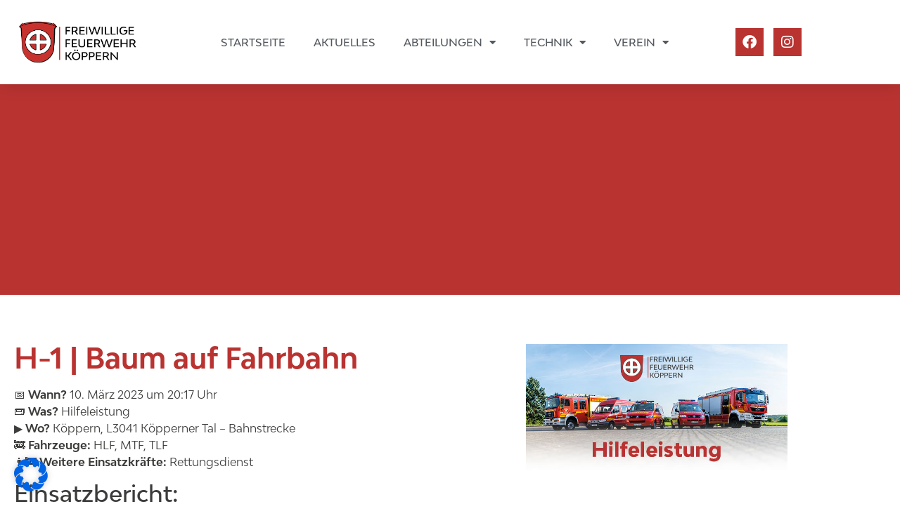

--- FILE ---
content_type: text/css
request_url: https://feuerwehr-koeppern.de/wp-content/uploads/elementor/css/post-8.css?ver=1769698681
body_size: 2943
content:
.elementor-kit-8{--e-global-color-primary:#B93331;--e-global-color-secondary:#3C3C3B;--e-global-color-text:#3C3C3B;--e-global-color-accent:#B93331;--e-global-color-ad07c46:#FFFFFF;--e-global-color-4c1c7b4:#F8F8F8;--e-global-typography-primary-font-family:"BW Modelica | FFK";--e-global-typography-primary-font-weight:600;--e-global-typography-secondary-font-family:"BW Modelica | FFK";--e-global-typography-secondary-font-weight:400;--e-global-typography-text-font-family:"BW Modelica | FFK";--e-global-typography-text-font-weight:400;--e-global-typography-accent-font-family:"BW Modelica | FFK";--e-global-typography-accent-font-weight:500;font-family:"BW Modelica | FFK", Sans-serif;}.elementor-kit-8 e-page-transition{background-color:#FFBC7D;}.elementor-kit-8 a{color:var( --e-global-color-primary );}.elementor-kit-8 a:hover{color:var( --e-global-color-secondary );}.elementor-section.elementor-section-boxed > .elementor-container{max-width:1140px;}.e-con{--container-max-width:1140px;}.elementor-widget:not(:last-child){margin-block-end:20px;}.elementor-element{--widgets-spacing:20px 20px;--widgets-spacing-row:20px;--widgets-spacing-column:20px;}{}h1.entry-title{display:var(--page-title-display);}.site-header .site-branding{flex-direction:column;align-items:stretch;}.site-header{padding-inline-end:0px;padding-inline-start:0px;}.site-footer .site-branding{flex-direction:column;align-items:stretch;}@media(max-width:1024px){.elementor-section.elementor-section-boxed > .elementor-container{max-width:1024px;}.e-con{--container-max-width:1024px;}}@media(max-width:767px){.elementor-section.elementor-section-boxed > .elementor-container{max-width:767px;}.e-con{--container-max-width:767px;}}/* Start Custom Fonts CSS */@font-face {
	font-family: 'BW Modelica | FFK';
	font-style: normal;
	font-weight: 300;
	font-display: auto;
	src: url('https://feuerwehr-koeppern.de/wp-content/uploads/BwModelica-Light.woff') format('woff');
}
@font-face {
	font-family: 'BW Modelica | FFK';
	font-style: normal;
	font-weight: normal;
	font-display: auto;
	src: url('https://feuerwehr-koeppern.de/wp-content/uploads/BwModelica-Regular.woff') format('woff');
}
@font-face {
	font-family: 'BW Modelica | FFK';
	font-style: normal;
	font-weight: 400;
	font-display: auto;
	src: url('https://feuerwehr-koeppern.de/wp-content/uploads/BwModelica-Regular.woff') format('woff');
}
@font-face {
	font-family: 'BW Modelica | FFK';
	font-style: normal;
	font-weight: 500;
	font-display: auto;
	src: url('https://feuerwehr-koeppern.de/wp-content/uploads/BwModelica-Medium.woff') format('woff');
}
@font-face {
	font-family: 'BW Modelica | FFK';
	font-style: normal;
	font-weight: bold;
	font-display: auto;
	src: url('https://feuerwehr-koeppern.de/wp-content/uploads/BwModelica-Bold.woff') format('woff');
}
@font-face {
	font-family: 'BW Modelica | FFK';
	font-style: normal;
	font-weight: 700;
	font-display: auto;
	src: url('https://feuerwehr-koeppern.de/wp-content/uploads/BwModelica-Bold.woff') format('woff');
}
/* End Custom Fonts CSS */

--- FILE ---
content_type: text/css
request_url: https://feuerwehr-koeppern.de/wp-content/uploads/elementor/css/post-14.css?ver=1769698681
body_size: 12629
content:
.elementor-14 .elementor-element.elementor-element-1b0b28dd > .elementor-container > .elementor-column > .elementor-widget-wrap{align-content:center;align-items:center;}.elementor-14 .elementor-element.elementor-element-1b0b28dd:not(.elementor-motion-effects-element-type-background), .elementor-14 .elementor-element.elementor-element-1b0b28dd > .elementor-motion-effects-container > .elementor-motion-effects-layer{background-color:#ffffff;}.elementor-14 .elementor-element.elementor-element-1b0b28dd > .elementor-container{min-height:120px;}.elementor-14 .elementor-element.elementor-element-1b0b28dd{box-shadow:0px 0px 24px 0px rgba(0,0,0,0.15);transition:background 0.3s, border 0.3s, border-radius 0.3s, box-shadow 0.3s;z-index:999;}.elementor-14 .elementor-element.elementor-element-1b0b28dd > .elementor-background-overlay{transition:background 0.3s, border-radius 0.3s, opacity 0.3s;}.elementor-widget-theme-site-logo .widget-image-caption{color:var( --e-global-color-text );font-family:var( --e-global-typography-text-font-family ), Sans-serif;font-weight:var( --e-global-typography-text-font-weight );}.elementor-14 .elementor-element.elementor-element-52d2567b{text-align:start;}.elementor-14 .elementor-element.elementor-element-52d2567b img{width:220px;}.elementor-widget-nav-menu .elementor-nav-menu .elementor-item{font-family:var( --e-global-typography-primary-font-family ), Sans-serif;font-weight:var( --e-global-typography-primary-font-weight );}.elementor-widget-nav-menu .elementor-nav-menu--main .elementor-item{color:var( --e-global-color-text );fill:var( --e-global-color-text );}.elementor-widget-nav-menu .elementor-nav-menu--main .elementor-item:hover,
					.elementor-widget-nav-menu .elementor-nav-menu--main .elementor-item.elementor-item-active,
					.elementor-widget-nav-menu .elementor-nav-menu--main .elementor-item.highlighted,
					.elementor-widget-nav-menu .elementor-nav-menu--main .elementor-item:focus{color:var( --e-global-color-accent );fill:var( --e-global-color-accent );}.elementor-widget-nav-menu .elementor-nav-menu--main:not(.e--pointer-framed) .elementor-item:before,
					.elementor-widget-nav-menu .elementor-nav-menu--main:not(.e--pointer-framed) .elementor-item:after{background-color:var( --e-global-color-accent );}.elementor-widget-nav-menu .e--pointer-framed .elementor-item:before,
					.elementor-widget-nav-menu .e--pointer-framed .elementor-item:after{border-color:var( --e-global-color-accent );}.elementor-widget-nav-menu{--e-nav-menu-divider-color:var( --e-global-color-text );}.elementor-widget-nav-menu .elementor-nav-menu--dropdown .elementor-item, .elementor-widget-nav-menu .elementor-nav-menu--dropdown  .elementor-sub-item{font-family:var( --e-global-typography-accent-font-family ), Sans-serif;font-weight:var( --e-global-typography-accent-font-weight );}.elementor-14 .elementor-element.elementor-element-6fef56b2 .elementor-menu-toggle{margin-left:auto;background-color:rgba(0,0,0,0);border-width:0px;border-radius:0px;}.elementor-14 .elementor-element.elementor-element-6fef56b2 .elementor-nav-menu .elementor-item{font-family:"BW Modelica | FFK", Sans-serif;font-size:15px;font-weight:500;text-transform:uppercase;}.elementor-14 .elementor-element.elementor-element-6fef56b2 .elementor-nav-menu--main .elementor-item{color:#54595f;fill:#54595f;padding-top:10px;padding-bottom:10px;}.elementor-14 .elementor-element.elementor-element-6fef56b2 .elementor-nav-menu--main .elementor-item:hover,
					.elementor-14 .elementor-element.elementor-element-6fef56b2 .elementor-nav-menu--main .elementor-item.elementor-item-active,
					.elementor-14 .elementor-element.elementor-element-6fef56b2 .elementor-nav-menu--main .elementor-item.highlighted,
					.elementor-14 .elementor-element.elementor-element-6fef56b2 .elementor-nav-menu--main .elementor-item:focus{color:var( --e-global-color-primary );fill:var( --e-global-color-primary );}.elementor-14 .elementor-element.elementor-element-6fef56b2 .elementor-nav-menu--main:not(.e--pointer-framed) .elementor-item:before,
					.elementor-14 .elementor-element.elementor-element-6fef56b2 .elementor-nav-menu--main:not(.e--pointer-framed) .elementor-item:after{background-color:var( --e-global-color-primary );}.elementor-14 .elementor-element.elementor-element-6fef56b2 .e--pointer-framed .elementor-item:before,
					.elementor-14 .elementor-element.elementor-element-6fef56b2 .e--pointer-framed .elementor-item:after{border-color:var( --e-global-color-primary );}.elementor-14 .elementor-element.elementor-element-6fef56b2 .elementor-nav-menu--main .elementor-item.elementor-item-active{color:var( --e-global-color-primary );}.elementor-14 .elementor-element.elementor-element-6fef56b2 .elementor-nav-menu--main:not(.e--pointer-framed) .elementor-item.elementor-item-active:before,
					.elementor-14 .elementor-element.elementor-element-6fef56b2 .elementor-nav-menu--main:not(.e--pointer-framed) .elementor-item.elementor-item-active:after{background-color:var( --e-global-color-primary );}.elementor-14 .elementor-element.elementor-element-6fef56b2 .e--pointer-framed .elementor-item.elementor-item-active:before,
					.elementor-14 .elementor-element.elementor-element-6fef56b2 .e--pointer-framed .elementor-item.elementor-item-active:after{border-color:var( --e-global-color-primary );}.elementor-14 .elementor-element.elementor-element-6fef56b2 .e--pointer-framed .elementor-item:before{border-width:3px;}.elementor-14 .elementor-element.elementor-element-6fef56b2 .e--pointer-framed.e--animation-draw .elementor-item:before{border-width:0 0 3px 3px;}.elementor-14 .elementor-element.elementor-element-6fef56b2 .e--pointer-framed.e--animation-draw .elementor-item:after{border-width:3px 3px 0 0;}.elementor-14 .elementor-element.elementor-element-6fef56b2 .e--pointer-framed.e--animation-corners .elementor-item:before{border-width:3px 0 0 3px;}.elementor-14 .elementor-element.elementor-element-6fef56b2 .e--pointer-framed.e--animation-corners .elementor-item:after{border-width:0 3px 3px 0;}.elementor-14 .elementor-element.elementor-element-6fef56b2 .e--pointer-underline .elementor-item:after,
					 .elementor-14 .elementor-element.elementor-element-6fef56b2 .e--pointer-overline .elementor-item:before,
					 .elementor-14 .elementor-element.elementor-element-6fef56b2 .e--pointer-double-line .elementor-item:before,
					 .elementor-14 .elementor-element.elementor-element-6fef56b2 .e--pointer-double-line .elementor-item:after{height:3px;}.elementor-14 .elementor-element.elementor-element-6fef56b2{--e-nav-menu-horizontal-menu-item-margin:calc( 0px / 2 );--nav-menu-icon-size:30px;}.elementor-14 .elementor-element.elementor-element-6fef56b2 .elementor-nav-menu--main:not(.elementor-nav-menu--layout-horizontal) .elementor-nav-menu > li:not(:last-child){margin-bottom:0px;}.elementor-14 .elementor-element.elementor-element-6fef56b2 .elementor-nav-menu--dropdown a, .elementor-14 .elementor-element.elementor-element-6fef56b2 .elementor-menu-toggle{color:#000000;fill:#000000;}.elementor-14 .elementor-element.elementor-element-6fef56b2 .elementor-nav-menu--dropdown{background-color:#F9F9F9;}.elementor-14 .elementor-element.elementor-element-6fef56b2 .elementor-nav-menu--dropdown a:hover,
					.elementor-14 .elementor-element.elementor-element-6fef56b2 .elementor-nav-menu--dropdown a:focus,
					.elementor-14 .elementor-element.elementor-element-6fef56b2 .elementor-nav-menu--dropdown a.elementor-item-active,
					.elementor-14 .elementor-element.elementor-element-6fef56b2 .elementor-nav-menu--dropdown a.highlighted,
					.elementor-14 .elementor-element.elementor-element-6fef56b2 .elementor-menu-toggle:hover,
					.elementor-14 .elementor-element.elementor-element-6fef56b2 .elementor-menu-toggle:focus{color:var( --e-global-color-primary );}.elementor-14 .elementor-element.elementor-element-6fef56b2 .elementor-nav-menu--dropdown a:hover,
					.elementor-14 .elementor-element.elementor-element-6fef56b2 .elementor-nav-menu--dropdown a:focus,
					.elementor-14 .elementor-element.elementor-element-6fef56b2 .elementor-nav-menu--dropdown a.elementor-item-active,
					.elementor-14 .elementor-element.elementor-element-6fef56b2 .elementor-nav-menu--dropdown a.highlighted{background-color:#ededed;}.elementor-14 .elementor-element.elementor-element-6fef56b2 .elementor-nav-menu--dropdown .elementor-item, .elementor-14 .elementor-element.elementor-element-6fef56b2 .elementor-nav-menu--dropdown  .elementor-sub-item{font-size:15px;font-weight:400;}.elementor-14 .elementor-element.elementor-element-6fef56b2 .elementor-nav-menu--main > .elementor-nav-menu > li > .elementor-nav-menu--dropdown, .elementor-14 .elementor-element.elementor-element-6fef56b2 .elementor-nav-menu__container.elementor-nav-menu--dropdown{margin-top:4px !important;}.elementor-14 .elementor-element.elementor-element-6fef56b2 div.elementor-menu-toggle{color:#000000;}.elementor-14 .elementor-element.elementor-element-6fef56b2 div.elementor-menu-toggle svg{fill:#000000;}.elementor-14 .elementor-element.elementor-element-6fef56b2 div.elementor-menu-toggle:hover, .elementor-14 .elementor-element.elementor-element-6fef56b2 div.elementor-menu-toggle:focus{color:var( --e-global-color-primary );}.elementor-14 .elementor-element.elementor-element-6fef56b2 div.elementor-menu-toggle:hover svg, .elementor-14 .elementor-element.elementor-element-6fef56b2 div.elementor-menu-toggle:focus svg{fill:var( --e-global-color-primary );}.elementor-14 .elementor-element.elementor-element-7321ffe{--grid-template-columns:repeat(0, auto);--icon-size:20px;--grid-column-gap:10px;--grid-row-gap:0px;}.elementor-14 .elementor-element.elementor-element-7321ffe .elementor-widget-container{text-align:right;}.elementor-14 .elementor-element.elementor-element-7321ffe .elementor-social-icon{background-color:var( --e-global-color-primary );}.elementor-14 .elementor-element.elementor-element-7321ffe .elementor-social-icon i{color:var( --e-global-color-ad07c46 );}.elementor-14 .elementor-element.elementor-element-7321ffe .elementor-social-icon svg{fill:var( --e-global-color-ad07c46 );}.elementor-theme-builder-content-area{height:400px;}.elementor-location-header:before, .elementor-location-footer:before{content:"";display:table;clear:both;}@media(max-width:1024px){.elementor-14 .elementor-element.elementor-element-1b0b28dd{padding:20px 20px 20px 20px;}.elementor-14 .elementor-element.elementor-element-6fef56b2 .elementor-nav-menu .elementor-item{font-size:13px;}.elementor-14 .elementor-element.elementor-element-6fef56b2 .elementor-nav-menu--main .elementor-item{padding-left:14px;padding-right:14px;}.elementor-14 .elementor-element.elementor-element-6fef56b2{--e-nav-menu-horizontal-menu-item-margin:calc( 0px / 2 );}.elementor-14 .elementor-element.elementor-element-6fef56b2 .elementor-nav-menu--main:not(.elementor-nav-menu--layout-horizontal) .elementor-nav-menu > li:not(:last-child){margin-bottom:0px;}}@media(max-width:767px){.elementor-14 .elementor-element.elementor-element-1b0b28dd{margin-top:0px;margin-bottom:0px;padding:20px 20px 20px 20px;}.elementor-14 .elementor-element.elementor-element-45101427{width:50%;}.elementor-14 .elementor-element.elementor-element-45101427 > .elementor-element-populated{margin:0px 0px 0px 0px;--e-column-margin-right:0px;--e-column-margin-left:0px;}.elementor-14 .elementor-element.elementor-element-52d2567b{text-align:start;}.elementor-14 .elementor-element.elementor-element-52d2567b img{width:145px;}.elementor-14 .elementor-element.elementor-element-464e0d0f{width:50%;}.elementor-14 .elementor-element.elementor-element-464e0d0f > .elementor-element-populated{margin:0px 0px 0px 0px;--e-column-margin-right:0px;--e-column-margin-left:0px;}.elementor-14 .elementor-element.elementor-element-6fef56b2 .elementor-nav-menu--dropdown a{padding-top:12px;padding-bottom:12px;}.elementor-14 .elementor-element.elementor-element-6fef56b2 .elementor-nav-menu--main > .elementor-nav-menu > li > .elementor-nav-menu--dropdown, .elementor-14 .elementor-element.elementor-element-6fef56b2 .elementor-nav-menu__container.elementor-nav-menu--dropdown{margin-top:20px !important;}.elementor-14 .elementor-element.elementor-element-48ef3699{width:50%;}}@media(min-width:768px){.elementor-14 .elementor-element.elementor-element-45101427{width:20%;}.elementor-14 .elementor-element.elementor-element-464e0d0f{width:71%;}.elementor-14 .elementor-element.elementor-element-48ef3699{width:9%;}}@media(max-width:1024px) and (min-width:768px){.elementor-14 .elementor-element.elementor-element-45101427{width:100%;}.elementor-14 .elementor-element.elementor-element-464e0d0f{width:85%;}.elementor-14 .elementor-element.elementor-element-48ef3699{width:15%;}}

--- FILE ---
content_type: text/css
request_url: https://feuerwehr-koeppern.de/wp-content/uploads/elementor/css/post-178.css?ver=1769698811
body_size: 5232
content:
.elementor-178 .elementor-element.elementor-element-5211597:not(.elementor-motion-effects-element-type-background), .elementor-178 .elementor-element.elementor-element-5211597 > .elementor-motion-effects-container > .elementor-motion-effects-layer{background-color:var( --e-global-color-primary );}.elementor-178 .elementor-element.elementor-element-5211597 > .elementor-background-overlay{background-image:url("https://feuerwehr-koeppern.de/wp-content/uploads/feuerwehr-koeppern_fahrzeuge.jpg");background-position:center center;background-repeat:no-repeat;background-size:cover;opacity:0.3;transition:background 0.3s, border-radius 0.3s, opacity 0.3s;}.elementor-178 .elementor-element.elementor-element-5211597 > .elementor-container{min-height:300px;}.elementor-178 .elementor-element.elementor-element-5211597 .elementor-background-overlay{filter:brightness( 100% ) contrast( 100% ) saturate( 0% ) blur( 0px ) hue-rotate( 0deg );}.elementor-178 .elementor-element.elementor-element-5211597{transition:background 0.3s, border 0.3s, border-radius 0.3s, box-shadow 0.3s;}.elementor-178 .elementor-element.elementor-element-8b6b2bc{margin-top:50px;margin-bottom:50px;}.elementor-widget-theme-post-title .elementor-heading-title{font-family:var( --e-global-typography-primary-font-family ), Sans-serif;font-weight:var( --e-global-typography-primary-font-weight );color:var( --e-global-color-primary );}.elementor-178 .elementor-element.elementor-element-4ef4da4 .elementor-heading-title{font-family:"BW Modelica | FFK", Sans-serif;font-weight:600;color:var( --e-global-color-primary );}.elementor-widget-theme-post-content{color:var( --e-global-color-text );font-family:var( --e-global-typography-text-font-family ), Sans-serif;font-weight:var( --e-global-typography-text-font-weight );}.elementor-widget-theme-post-featured-image .widget-image-caption{color:var( --e-global-color-text );font-family:var( --e-global-typography-text-font-family ), Sans-serif;font-weight:var( --e-global-typography-text-font-weight );}.elementor-widget-post-navigation span.post-navigation__prev--label{color:var( --e-global-color-text );}.elementor-widget-post-navigation span.post-navigation__next--label{color:var( --e-global-color-text );}.elementor-widget-post-navigation span.post-navigation__prev--label, .elementor-widget-post-navigation span.post-navigation__next--label{font-family:var( --e-global-typography-secondary-font-family ), Sans-serif;font-weight:var( --e-global-typography-secondary-font-weight );}.elementor-widget-post-navigation span.post-navigation__prev--title, .elementor-widget-post-navigation span.post-navigation__next--title{color:var( --e-global-color-secondary );font-family:var( --e-global-typography-secondary-font-family ), Sans-serif;font-weight:var( --e-global-typography-secondary-font-weight );}.elementor-178 .elementor-element.elementor-element-7849f9d span.post-navigation__prev--label, .elementor-178 .elementor-element.elementor-element-7849f9d span.post-navigation__next--label{font-family:"BW Modelica | FFK", Sans-serif;font-weight:700;}.elementor-178 .elementor-element.elementor-element-7849f9d .post-navigation__arrow-wrapper{font-size:40px;}.elementor-178 .elementor-element.elementor-element-7849f9d .elementor-post-navigation__link a {gap:15px;}.elementor-178 .elementor-element.elementor-element-7849f9d .elementor-post-navigation__separator{width:2px;}.elementor-178 .elementor-element.elementor-element-7849f9d .elementor-post-navigation{border-block-width:2px;padding:10px 0;}.elementor-178 .elementor-element.elementor-element-7849f9d .elementor-post-navigation__next.elementor-post-navigation__link{width:calc(50% - (2px / 2));}.elementor-178 .elementor-element.elementor-element-7849f9d .elementor-post-navigation__prev.elementor-post-navigation__link{width:calc(50% - (2px / 2));}@media(min-width:768px){.elementor-178 .elementor-element.elementor-element-ea34e90{width:65%;}.elementor-178 .elementor-element.elementor-element-672ef0f{width:35%;}}/* Start Custom Fonts CSS */@font-face {
	font-family: 'BW Modelica | FFK';
	font-style: normal;
	font-weight: 300;
	font-display: auto;
	src: url('https://feuerwehr-koeppern.de/wp-content/uploads/BwModelica-Light.woff') format('woff');
}
@font-face {
	font-family: 'BW Modelica | FFK';
	font-style: normal;
	font-weight: normal;
	font-display: auto;
	src: url('https://feuerwehr-koeppern.de/wp-content/uploads/BwModelica-Regular.woff') format('woff');
}
@font-face {
	font-family: 'BW Modelica | FFK';
	font-style: normal;
	font-weight: 400;
	font-display: auto;
	src: url('https://feuerwehr-koeppern.de/wp-content/uploads/BwModelica-Regular.woff') format('woff');
}
@font-face {
	font-family: 'BW Modelica | FFK';
	font-style: normal;
	font-weight: 500;
	font-display: auto;
	src: url('https://feuerwehr-koeppern.de/wp-content/uploads/BwModelica-Medium.woff') format('woff');
}
@font-face {
	font-family: 'BW Modelica | FFK';
	font-style: normal;
	font-weight: bold;
	font-display: auto;
	src: url('https://feuerwehr-koeppern.de/wp-content/uploads/BwModelica-Bold.woff') format('woff');
}
@font-face {
	font-family: 'BW Modelica | FFK';
	font-style: normal;
	font-weight: 700;
	font-display: auto;
	src: url('https://feuerwehr-koeppern.de/wp-content/uploads/BwModelica-Bold.woff') format('woff');
}
/* End Custom Fonts CSS */